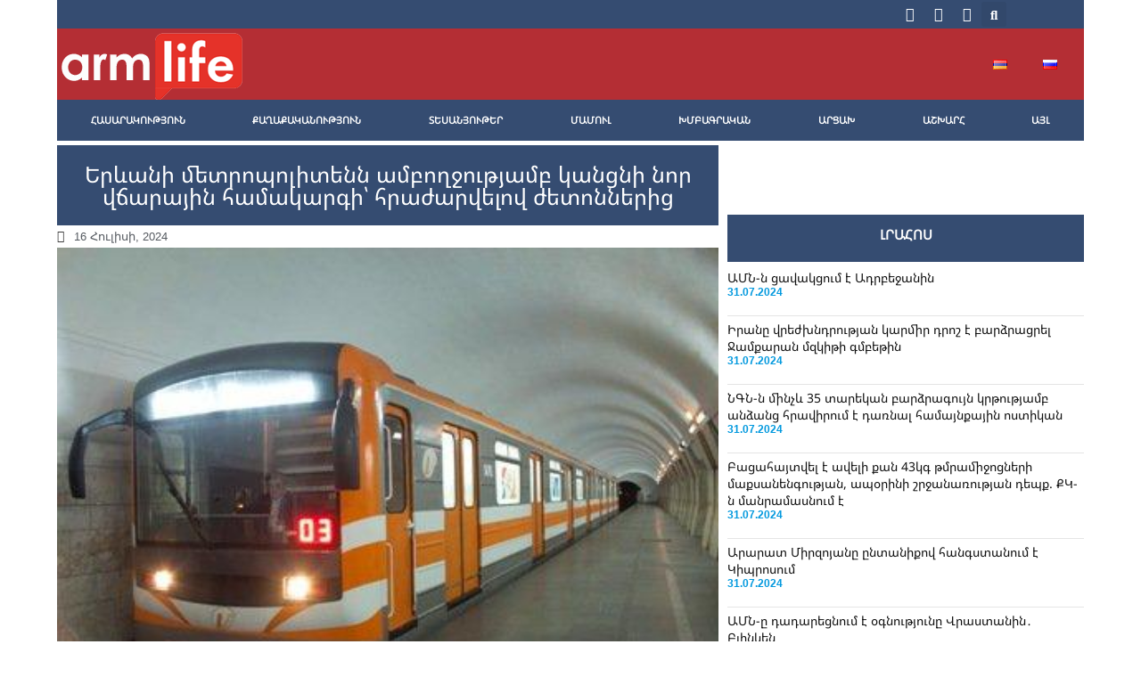

--- FILE ---
content_type: text/html; charset=UTF-8
request_url: https://archive.armlife.am/news/312882.html
body_size: 18963
content:
<!doctype html><html lang="hy"><head><script data-no-optimize="1">var litespeed_docref=sessionStorage.getItem("litespeed_docref");litespeed_docref&&(Object.defineProperty(document,"referrer",{get:function(){return litespeed_docref}}),sessionStorage.removeItem("litespeed_docref"));</script> <meta charset="UTF-8"><meta name="viewport" content="width=device-width, initial-scale=1"><link rel="profile" href="https://gmpg.org/xfn/11"><title>Երևանի մետրոպոլիտենն ամբողջությամբ կանցնի նոր վճարային համակարգի՝ հրաժարվելով ժետոններից | armlife.am</title><meta name="robots" content="max-snippet:-1,max-image-preview:large,max-video-preview:-1" /><link rel="canonical" href="https://archive.armlife.am/news/312882.html" /><meta name="description" content="Երևանի Կարեն Դեմիրճյանի անվան մետրոպոլիտենը 2025 թվականի հունվարից ամբողջությամբ կանցնի նոր վճարային համակարգի և կհրաժարվի ժետոններից։ Մետրոպոլիտենից հատնում են&#8230;" /><meta property="og:type" content="article" /><meta property="og:locale" content="hy_AM" /><meta property="og:site_name" content="armlife.am" /><meta property="og:title" content="Երևանի մետրոպոլիտենն ամբողջությամբ կանցնի նոր վճարային համակարգի՝ հրաժարվելով ժետոններից" /><meta property="og:description" content="Երևանի Կարեն Դեմիրճյանի անվան մետրոպոլիտենը 2025 թվականի հունվարից ամբողջությամբ կանցնի նոր վճարային համակարգի և կհրաժարվի ժետոններից։ Մետրոպոլիտենից հատնում են, որ առայժմ բոլոր կայարաններում մնացել է&#8230;" /><meta property="og:url" content="https://archive.armlife.am/news/312882.html" /><meta property="og:image" content="https://archive.armlife.am/wp-content/uploads/2017/09/metro.jpg" /><meta property="og:image:width" content="400" /><meta property="og:image:height" content="300" /><meta property="article:published_time" content="2024-07-16" /><meta property="article:modified_time" content="2024-07-16" /><meta property="article:publisher" content="https://www.facebook.com/armlifearm" /><meta name="twitter:card" content="summary_large_image" /><meta name="twitter:title" content="Երևանի մետրոպոլիտենն ամբողջությամբ կանցնի նոր վճարային համակարգի՝ հրաժարվելով ժետոններից" /><meta name="twitter:description" content="Երևանի Կարեն Դեմիրճյանի անվան մետրոպոլիտենը 2025 թվականի հունվարից ամբողջությամբ կանցնի նոր վճարային համակարգի և կհրաժարվի ժետոններից։ Մետրոպոլիտենից հատնում են, որ առայժմ բոլոր կայարաններում մնացել է&#8230;" /><meta name="twitter:image" content="https://archive.armlife.am/wp-content/uploads/2017/09/metro.jpg" /> <script type="application/ld+json">{"@context":"https://schema.org","@graph":[{"@type":"WebSite","@id":"https://archive.armlife.am/#/schema/WebSite","url":"https://archive.armlife.am/","name":"armlife.am","description":"Հավաստի լուրեր","inLanguage":"hy-AM","potentialAction":{"@type":"SearchAction","target":{"@type":"EntryPoint","urlTemplate":"https://archive.armlife.am/search/{search_term_string}"},"query-input":"required name=search_term_string"},"publisher":{"@type":"Organization","@id":"https://archive.armlife.am/#/schema/Organization","name":"armlife.am","url":"https://archive.armlife.am/","logo":{"@type":"ImageObject","url":"https://archive.armlife.am/wp-content/uploads/2018/06/fv.png","contentUrl":"https://archive.armlife.am/wp-content/uploads/2018/06/fv.png","width":250,"height":250}}},{"@type":"WebPage","@id":"https://archive.armlife.am/news/312882.html","url":"https://archive.armlife.am/news/312882.html","name":"Երևանի մետրոպոլիտենն ամբողջությամբ կանցնի նոր վճարային համակարգի՝ հրաժարվելով ժետոններից | armlife.am","description":"Երևանի Կարեն Դեմիրճյանի անվան մետրոպոլիտենը 2025 թվականի հունվարից ամբողջությամբ կանցնի նոր վճարային համակարգի և կհրաժարվի ժետոններից։ Մետրոպոլիտենից հատնում են&#8230;","inLanguage":"hy-AM","isPartOf":{"@id":"https://archive.armlife.am/#/schema/WebSite"},"breadcrumb":{"@type":"BreadcrumbList","@id":"https://archive.armlife.am/#/schema/BreadcrumbList","itemListElement":[{"@type":"ListItem","position":1,"item":"https://archive.armlife.am/","name":"armlife.am"},{"@type":"ListItem","position":2,"item":"https://archive.armlife.am/բաժին/%d5%ac%d5%b8%d6%82%d6%80%d5%a5%d6%80","name":"Category: լուրեր"},{"@type":"ListItem","position":3,"item":"https://archive.armlife.am/բաժին/%d5%ac%d5%b8%d6%82%d6%80%d5%a5%d6%80/%d5%b6%d5%a5%d6%80%d5%b0%d5%a1%d5%b5%d5%a1%d5%bd%d5%bf%d5%a1%d5%b6%d5%b5%d5%a1%d5%b6","name":"Category: Ներհայաստանյան"},{"@type":"ListItem","position":4,"item":"https://archive.armlife.am/բաժին/%d5%ac%d5%b8%d6%82%d6%80%d5%a5%d6%80/%d5%b6%d5%a5%d6%80%d5%b0%d5%a1%d5%b5%d5%a1%d5%bd%d5%bf%d5%a1%d5%b6%d5%b5%d5%a1%d5%b6/%d5%b0%d5%a1%d5%bd%d5%a1%d6%80%d5%a1%d5%af%d5%b8%d6%82%d5%a9%d5%b5%d5%b8%d6%82%d5%b6","name":"Category: Հասարակություն"},{"@type":"ListItem","position":5,"name":"Երևանի մետրոպոլիտենն ամբողջությամբ կանցնի նոր վճարային համակարգի՝ հրաժարվելով ժետոններից"}]},"potentialAction":{"@type":"ReadAction","target":"https://archive.armlife.am/news/312882.html"},"datePublished":"2024-07-16","dateModified":"2024-07-16","author":{"@type":"Person","@id":"https://archive.armlife.am/#/schema/Person/68c8406381ba36cbcfcf3d109aa317c5","name":"Анкакс Айастан"}}]}</script> <link rel="alternate" type="application/rss+xml" title="armlife.am &rarr; լրահոսը" href="https://archive.armlife.am/feed" /><link rel="alternate" type="application/rss+xml" title="armlife.am &rarr; մեկնաբանությունների լրահոսը" href="https://archive.armlife.am/comments/feed" /><link rel="alternate" type="application/rss+xml" title="armlife.am &rarr; Երևանի մետրոպոլիտենն ամբողջությամբ կանցնի նոր վճարային համակարգի՝ հրաժարվելով ժետոններից մեկնաբանությունների լրահոսը" href="https://archive.armlife.am/news/312882.html/feed" /><link rel="alternate" title="oEmbed (JSON)" type="application/json+oembed" href="https://archive.armlife.am/wp-json/oembed/1.0/embed?url=https%3A%2F%2Farchive.armlife.am%2Fnews%2F312882.html" /><link rel="alternate" title="oEmbed (XML)" type="text/xml+oembed" href="https://archive.armlife.am/wp-json/oembed/1.0/embed?url=https%3A%2F%2Farchive.armlife.am%2Fnews%2F312882.html&#038;format=xml" /><style id='wp-img-auto-sizes-contain-inline-css'>img:is([sizes=auto i],[sizes^="auto," i]){contain-intrinsic-size:3000px 1500px}
/*# sourceURL=wp-img-auto-sizes-contain-inline-css */</style><link data-optimized="2" rel="stylesheet" href="https://archive.armlife.am/wp-content/litespeed/css/ba88068ac4a07dcca8e18b32eaa8afa0.css?ver=16e40" /><style id='global-styles-inline-css'>:root{--wp--preset--aspect-ratio--square: 1;--wp--preset--aspect-ratio--4-3: 4/3;--wp--preset--aspect-ratio--3-4: 3/4;--wp--preset--aspect-ratio--3-2: 3/2;--wp--preset--aspect-ratio--2-3: 2/3;--wp--preset--aspect-ratio--16-9: 16/9;--wp--preset--aspect-ratio--9-16: 9/16;--wp--preset--color--black: #000000;--wp--preset--color--cyan-bluish-gray: #abb8c3;--wp--preset--color--white: #ffffff;--wp--preset--color--pale-pink: #f78da7;--wp--preset--color--vivid-red: #cf2e2e;--wp--preset--color--luminous-vivid-orange: #ff6900;--wp--preset--color--luminous-vivid-amber: #fcb900;--wp--preset--color--light-green-cyan: #7bdcb5;--wp--preset--color--vivid-green-cyan: #00d084;--wp--preset--color--pale-cyan-blue: #8ed1fc;--wp--preset--color--vivid-cyan-blue: #0693e3;--wp--preset--color--vivid-purple: #9b51e0;--wp--preset--gradient--vivid-cyan-blue-to-vivid-purple: linear-gradient(135deg,rgb(6,147,227) 0%,rgb(155,81,224) 100%);--wp--preset--gradient--light-green-cyan-to-vivid-green-cyan: linear-gradient(135deg,rgb(122,220,180) 0%,rgb(0,208,130) 100%);--wp--preset--gradient--luminous-vivid-amber-to-luminous-vivid-orange: linear-gradient(135deg,rgb(252,185,0) 0%,rgb(255,105,0) 100%);--wp--preset--gradient--luminous-vivid-orange-to-vivid-red: linear-gradient(135deg,rgb(255,105,0) 0%,rgb(207,46,46) 100%);--wp--preset--gradient--very-light-gray-to-cyan-bluish-gray: linear-gradient(135deg,rgb(238,238,238) 0%,rgb(169,184,195) 100%);--wp--preset--gradient--cool-to-warm-spectrum: linear-gradient(135deg,rgb(74,234,220) 0%,rgb(151,120,209) 20%,rgb(207,42,186) 40%,rgb(238,44,130) 60%,rgb(251,105,98) 80%,rgb(254,248,76) 100%);--wp--preset--gradient--blush-light-purple: linear-gradient(135deg,rgb(255,206,236) 0%,rgb(152,150,240) 100%);--wp--preset--gradient--blush-bordeaux: linear-gradient(135deg,rgb(254,205,165) 0%,rgb(254,45,45) 50%,rgb(107,0,62) 100%);--wp--preset--gradient--luminous-dusk: linear-gradient(135deg,rgb(255,203,112) 0%,rgb(199,81,192) 50%,rgb(65,88,208) 100%);--wp--preset--gradient--pale-ocean: linear-gradient(135deg,rgb(255,245,203) 0%,rgb(182,227,212) 50%,rgb(51,167,181) 100%);--wp--preset--gradient--electric-grass: linear-gradient(135deg,rgb(202,248,128) 0%,rgb(113,206,126) 100%);--wp--preset--gradient--midnight: linear-gradient(135deg,rgb(2,3,129) 0%,rgb(40,116,252) 100%);--wp--preset--font-size--small: 13px;--wp--preset--font-size--medium: 20px;--wp--preset--font-size--large: 36px;--wp--preset--font-size--x-large: 42px;--wp--preset--spacing--20: 0.44rem;--wp--preset--spacing--30: 0.67rem;--wp--preset--spacing--40: 1rem;--wp--preset--spacing--50: 1.5rem;--wp--preset--spacing--60: 2.25rem;--wp--preset--spacing--70: 3.38rem;--wp--preset--spacing--80: 5.06rem;--wp--preset--shadow--natural: 6px 6px 9px rgba(0, 0, 0, 0.2);--wp--preset--shadow--deep: 12px 12px 50px rgba(0, 0, 0, 0.4);--wp--preset--shadow--sharp: 6px 6px 0px rgba(0, 0, 0, 0.2);--wp--preset--shadow--outlined: 6px 6px 0px -3px rgb(255, 255, 255), 6px 6px rgb(0, 0, 0);--wp--preset--shadow--crisp: 6px 6px 0px rgb(0, 0, 0);}:where(.is-layout-flex){gap: 0.5em;}:where(.is-layout-grid){gap: 0.5em;}body .is-layout-flex{display: flex;}.is-layout-flex{flex-wrap: wrap;align-items: center;}.is-layout-flex > :is(*, div){margin: 0;}body .is-layout-grid{display: grid;}.is-layout-grid > :is(*, div){margin: 0;}:where(.wp-block-columns.is-layout-flex){gap: 2em;}:where(.wp-block-columns.is-layout-grid){gap: 2em;}:where(.wp-block-post-template.is-layout-flex){gap: 1.25em;}:where(.wp-block-post-template.is-layout-grid){gap: 1.25em;}.has-black-color{color: var(--wp--preset--color--black) !important;}.has-cyan-bluish-gray-color{color: var(--wp--preset--color--cyan-bluish-gray) !important;}.has-white-color{color: var(--wp--preset--color--white) !important;}.has-pale-pink-color{color: var(--wp--preset--color--pale-pink) !important;}.has-vivid-red-color{color: var(--wp--preset--color--vivid-red) !important;}.has-luminous-vivid-orange-color{color: var(--wp--preset--color--luminous-vivid-orange) !important;}.has-luminous-vivid-amber-color{color: var(--wp--preset--color--luminous-vivid-amber) !important;}.has-light-green-cyan-color{color: var(--wp--preset--color--light-green-cyan) !important;}.has-vivid-green-cyan-color{color: var(--wp--preset--color--vivid-green-cyan) !important;}.has-pale-cyan-blue-color{color: var(--wp--preset--color--pale-cyan-blue) !important;}.has-vivid-cyan-blue-color{color: var(--wp--preset--color--vivid-cyan-blue) !important;}.has-vivid-purple-color{color: var(--wp--preset--color--vivid-purple) !important;}.has-black-background-color{background-color: var(--wp--preset--color--black) !important;}.has-cyan-bluish-gray-background-color{background-color: var(--wp--preset--color--cyan-bluish-gray) !important;}.has-white-background-color{background-color: var(--wp--preset--color--white) !important;}.has-pale-pink-background-color{background-color: var(--wp--preset--color--pale-pink) !important;}.has-vivid-red-background-color{background-color: var(--wp--preset--color--vivid-red) !important;}.has-luminous-vivid-orange-background-color{background-color: var(--wp--preset--color--luminous-vivid-orange) !important;}.has-luminous-vivid-amber-background-color{background-color: var(--wp--preset--color--luminous-vivid-amber) !important;}.has-light-green-cyan-background-color{background-color: var(--wp--preset--color--light-green-cyan) !important;}.has-vivid-green-cyan-background-color{background-color: var(--wp--preset--color--vivid-green-cyan) !important;}.has-pale-cyan-blue-background-color{background-color: var(--wp--preset--color--pale-cyan-blue) !important;}.has-vivid-cyan-blue-background-color{background-color: var(--wp--preset--color--vivid-cyan-blue) !important;}.has-vivid-purple-background-color{background-color: var(--wp--preset--color--vivid-purple) !important;}.has-black-border-color{border-color: var(--wp--preset--color--black) !important;}.has-cyan-bluish-gray-border-color{border-color: var(--wp--preset--color--cyan-bluish-gray) !important;}.has-white-border-color{border-color: var(--wp--preset--color--white) !important;}.has-pale-pink-border-color{border-color: var(--wp--preset--color--pale-pink) !important;}.has-vivid-red-border-color{border-color: var(--wp--preset--color--vivid-red) !important;}.has-luminous-vivid-orange-border-color{border-color: var(--wp--preset--color--luminous-vivid-orange) !important;}.has-luminous-vivid-amber-border-color{border-color: var(--wp--preset--color--luminous-vivid-amber) !important;}.has-light-green-cyan-border-color{border-color: var(--wp--preset--color--light-green-cyan) !important;}.has-vivid-green-cyan-border-color{border-color: var(--wp--preset--color--vivid-green-cyan) !important;}.has-pale-cyan-blue-border-color{border-color: var(--wp--preset--color--pale-cyan-blue) !important;}.has-vivid-cyan-blue-border-color{border-color: var(--wp--preset--color--vivid-cyan-blue) !important;}.has-vivid-purple-border-color{border-color: var(--wp--preset--color--vivid-purple) !important;}.has-vivid-cyan-blue-to-vivid-purple-gradient-background{background: var(--wp--preset--gradient--vivid-cyan-blue-to-vivid-purple) !important;}.has-light-green-cyan-to-vivid-green-cyan-gradient-background{background: var(--wp--preset--gradient--light-green-cyan-to-vivid-green-cyan) !important;}.has-luminous-vivid-amber-to-luminous-vivid-orange-gradient-background{background: var(--wp--preset--gradient--luminous-vivid-amber-to-luminous-vivid-orange) !important;}.has-luminous-vivid-orange-to-vivid-red-gradient-background{background: var(--wp--preset--gradient--luminous-vivid-orange-to-vivid-red) !important;}.has-very-light-gray-to-cyan-bluish-gray-gradient-background{background: var(--wp--preset--gradient--very-light-gray-to-cyan-bluish-gray) !important;}.has-cool-to-warm-spectrum-gradient-background{background: var(--wp--preset--gradient--cool-to-warm-spectrum) !important;}.has-blush-light-purple-gradient-background{background: var(--wp--preset--gradient--blush-light-purple) !important;}.has-blush-bordeaux-gradient-background{background: var(--wp--preset--gradient--blush-bordeaux) !important;}.has-luminous-dusk-gradient-background{background: var(--wp--preset--gradient--luminous-dusk) !important;}.has-pale-ocean-gradient-background{background: var(--wp--preset--gradient--pale-ocean) !important;}.has-electric-grass-gradient-background{background: var(--wp--preset--gradient--electric-grass) !important;}.has-midnight-gradient-background{background: var(--wp--preset--gradient--midnight) !important;}.has-small-font-size{font-size: var(--wp--preset--font-size--small) !important;}.has-medium-font-size{font-size: var(--wp--preset--font-size--medium) !important;}.has-large-font-size{font-size: var(--wp--preset--font-size--large) !important;}.has-x-large-font-size{font-size: var(--wp--preset--font-size--x-large) !important;}
/*# sourceURL=global-styles-inline-css */</style><style id='classic-theme-styles-inline-css'>/*! This file is auto-generated */
.wp-block-button__link{color:#fff;background-color:#32373c;border-radius:9999px;box-shadow:none;text-decoration:none;padding:calc(.667em + 2px) calc(1.333em + 2px);font-size:1.125em}.wp-block-file__button{background:#32373c;color:#fff;text-decoration:none}
/*# sourceURL=/wp-includes/css/classic-themes.min.css */</style><link rel="https://api.w.org/" href="https://archive.armlife.am/wp-json/" /><link rel="alternate" title="JSON" type="application/json" href="https://archive.armlife.am/wp-json/wp/v2/posts/312882" /><link rel="EditURI" type="application/rsd+xml" title="RSD" href="https://archive.armlife.am/xmlrpc.php?rsd" /> <script type="litespeed/javascript">(function(){window.lae_fs={can_use_premium_code:!1}})()</script> <meta name="generator" content="Elementor 3.23.4; features: additional_custom_breakpoints, e_lazyload; settings: css_print_method-external, google_font-disabled, font_display-swap"> <script type="litespeed/javascript">window.yaContextCb=window.yaContextCb||[]</script> <script src="https://yandex.ru/ads/system/context.js" defer></script>  <script type="litespeed/javascript" data-src="https://www.googletagmanager.com/gtag/js?id=UA-194290415-4"></script> <script type="litespeed/javascript">window.dataLayer=window.dataLayer||[];function gtag(){dataLayer.push(arguments)}
gtag('js',new Date());gtag('config','UA-194290415-4')</script>  <script type="litespeed/javascript" data-src="https://www.googletagmanager.com/gtag/js?id=G-RKBCZ5FQP9"></script> <script type="litespeed/javascript">window.dataLayer=window.dataLayer||[];function gtag(){dataLayer.push(arguments)}
gtag('js',new Date());gtag('config','G-RKBCZ5FQP9')</script> <script type="litespeed/javascript" data-src="https://pagead2.googlesyndication.com/pagead/js/adsbygoogle.js?client=ca-pub-5172771011094076"
     crossorigin="anonymous"></script> <meta name="google-site-verification" content="AcLYOEVeLM69xTSKAxrCIPwYv5Vu_v4c1pp_VBbU6ow" /><style>.e-con.e-parent:nth-of-type(n+4):not(.e-lazyloaded):not(.e-no-lazyload),
				.e-con.e-parent:nth-of-type(n+4):not(.e-lazyloaded):not(.e-no-lazyload) * {
					background-image: none !important;
				}
				@media screen and (max-height: 1024px) {
					.e-con.e-parent:nth-of-type(n+3):not(.e-lazyloaded):not(.e-no-lazyload),
					.e-con.e-parent:nth-of-type(n+3):not(.e-lazyloaded):not(.e-no-lazyload) * {
						background-image: none !important;
					}
				}
				@media screen and (max-height: 640px) {
					.e-con.e-parent:nth-of-type(n+2):not(.e-lazyloaded):not(.e-no-lazyload),
					.e-con.e-parent:nth-of-type(n+2):not(.e-lazyloaded):not(.e-no-lazyload) * {
						background-image: none !important;
					}
				}</style><link rel="icon" href="https://archive.armlife.am/wp-content/uploads/2018/06/fv-64x64.png" sizes="32x32" /><link rel="icon" href="https://archive.armlife.am/wp-content/uploads/2018/06/fv-250x250.png" sizes="192x192" /><link rel="apple-touch-icon" href="https://archive.armlife.am/wp-content/uploads/2018/06/fv-250x250.png" /><meta name="msapplication-TileImage" content="https://archive.armlife.am/wp-content/uploads/2018/06/fv.png" /></head><body class="wp-singular post-template-default single single-post postid-312882 single-format-standard wp-theme-hello-elementor elementor-default elementor-kit-244854 elementor-page-307373"> <script type="litespeed/javascript">window.yaContextCb=window.yaContextCb||[]</script> <script src="https://yandex.ru/ads/system/context.js" defer></script> <script type="litespeed/javascript">var cscr=document.createElement("script");cscr.src="https://ads.caramel.am/ads.min.js"+"?ts="+new Date().getTime();document.getElementsByTagName("body")[0].appendChild(cscr)</script> <div data-elementor-type="header" data-elementor-id="250975" class="elementor elementor-250975 elementor-location-header" data-elementor-post-type="elementor_library"><section class="elementor-section elementor-top-section elementor-element elementor-element-a125a7f elementor-section-content-middle elementor-section-full_width elementor-section-height-default elementor-section-height-default" data-id="a125a7f" data-element_type="section"><div class="elementor-container elementor-column-gap-no"><div class="elementor-column elementor-col-100 elementor-top-column elementor-element elementor-element-701a017" data-id="701a017" data-element_type="column"><div class="elementor-widget-wrap elementor-element-populated"><section class="elementor-section elementor-inner-section elementor-element elementor-element-45820b2 elementor-section-full_width elementor-section-height-default elementor-section-height-default" data-id="45820b2" data-element_type="section"><div class="elementor-container elementor-column-gap-no"><div class="elementor-column elementor-col-50 elementor-inner-column elementor-element elementor-element-7a14169" data-id="7a14169" data-element_type="column" data-settings="{&quot;background_background&quot;:&quot;classic&quot;}"><div class="elementor-widget-wrap elementor-element-populated"><div class="elementor-element elementor-element-85911b7 elementor-shape-square e-grid-align-right elementor-grid-0 elementor-widget elementor-widget-social-icons" data-id="85911b7" data-element_type="widget" data-widget_type="social-icons.default"><div class="elementor-widget-container"><div class="elementor-social-icons-wrapper elementor-grid">
<span class="elementor-grid-item">
<a class="elementor-icon elementor-social-icon elementor-social-icon-facebook elementor-repeater-item-a79396a" href="https://www.facebook.com/armlifearm/" target="_blank">
<span class="elementor-screen-only">Facebook</span>
<i class="fab fa-facebook"></i>					</a>
</span>
<span class="elementor-grid-item">
<a class="elementor-icon elementor-social-icon elementor-social-icon-twitter elementor-repeater-item-67df589" href="https://twitter.com/Armlifeam" target="_blank">
<span class="elementor-screen-only">Twitter</span>
<i class="fab fa-twitter"></i>					</a>
</span>
<span class="elementor-grid-item">
<a class="elementor-icon elementor-social-icon elementor-social-icon-youtube elementor-repeater-item-209b7dc" href="https://www.youtube.com/channel/UCU3rBqCady3cJBMNuRP1OFQ" target="_blank">
<span class="elementor-screen-only">Youtube</span>
<i class="fab fa-youtube"></i>					</a>
</span></div></div></div></div></div><div class="elementor-column elementor-col-50 elementor-inner-column elementor-element elementor-element-d57e4c5" data-id="d57e4c5" data-element_type="column" data-settings="{&quot;background_background&quot;:&quot;classic&quot;}"><div class="elementor-widget-wrap elementor-element-populated"><div class="elementor-element elementor-element-e25bc96 elementor-search-form--skin-full_screen elementor-widget__width-auto elementor-widget elementor-widget-search-form" data-id="e25bc96" data-element_type="widget" data-settings="{&quot;skin&quot;:&quot;full_screen&quot;}" data-widget_type="search-form.default"><div class="elementor-widget-container">
<search role="search"><form class="elementor-search-form" action="https://archive.armlife.am" method="get"><div class="elementor-search-form__toggle" tabindex="0" role="button">
<i aria-hidden="true" class="fas fa-search"></i>					<span class="elementor-screen-only">Search</span></div><div class="elementor-search-form__container">
<label class="elementor-screen-only" for="elementor-search-form-e25bc96">Search</label>
<input id="elementor-search-form-e25bc96" placeholder="Search..." class="elementor-search-form__input" type="search" name="s" value=""><div class="dialog-lightbox-close-button dialog-close-button" role="button" tabindex="0">
<i aria-hidden="true" class="eicon-close"></i>						<span class="elementor-screen-only">Close this search box.</span></div></div></form>
</search></div></div></div></div></div></section></div></div></div></section><section class="elementor-section elementor-top-section elementor-element elementor-element-6e58faec elementor-section-content-middle elementor-section-full_width elementor-section-height-default elementor-section-height-default" data-id="6e58faec" data-element_type="section"><div class="elementor-container elementor-column-gap-no"><div class="elementor-column elementor-col-100 elementor-top-column elementor-element elementor-element-4579d026" data-id="4579d026" data-element_type="column"><div class="elementor-widget-wrap elementor-element-populated"><section class="elementor-section elementor-inner-section elementor-element elementor-element-3a8cf388 elementor-section-full_width elementor-section-height-default elementor-section-height-default" data-id="3a8cf388" data-element_type="section"><div class="elementor-container elementor-column-gap-default"><div class="elementor-column elementor-col-50 elementor-inner-column elementor-element elementor-element-766f9352" data-id="766f9352" data-element_type="column" data-settings="{&quot;background_background&quot;:&quot;classic&quot;}"><div class="elementor-widget-wrap elementor-element-populated"><div class="elementor-element elementor-element-3554f334 elementor-widget elementor-widget-image" data-id="3554f334" data-element_type="widget" data-widget_type="image.default"><div class="elementor-widget-container">
<a href="//armlife.am">
<img data-lazyloaded="1" src="[data-uri]" width="224" height="80" data-src="https://archive.armlife.am/wp-content/uploads/2023/04/arm-life.png" class="attachment-full size-full wp-image-250974" alt="" />								</a></div></div></div></div><div class="elementor-column elementor-col-50 elementor-inner-column elementor-element elementor-element-613b545f" data-id="613b545f" data-element_type="column" data-settings="{&quot;background_background&quot;:&quot;classic&quot;}"><div class="elementor-widget-wrap elementor-element-populated"><div class="elementor-element elementor-element-6cc2cb59 elementor-nav-menu__align-end elementor-nav-menu--dropdown-none elementor-widget elementor-widget-nav-menu" data-id="6cc2cb59" data-element_type="widget" data-settings="{&quot;layout&quot;:&quot;horizontal&quot;,&quot;submenu_icon&quot;:{&quot;value&quot;:&quot;&lt;i class=\&quot;fas fa-caret-down\&quot;&gt;&lt;\/i&gt;&quot;,&quot;library&quot;:&quot;fa-solid&quot;}}" data-widget_type="nav-menu.default"><div class="elementor-widget-container"><nav aria-label="Menu" class="elementor-nav-menu--main elementor-nav-menu__container elementor-nav-menu--layout-horizontal e--pointer-none"><ul id="menu-1-6cc2cb59" class="elementor-nav-menu"><li class="lang-item lang-item-122 lang-item-hy current-lang lang-item-first menu-item menu-item-type-custom menu-item-object-custom menu-item-251318-hy"><a href="https://archive.armlife.am/news/312882.html" hreflang="hy" lang="hy" class="elementor-item"><img src="[data-uri]" alt="ՀԱՅ" width="16" height="11" style="width: 16px; height: 11px;" /></a></li><li class="lang-item lang-item-147 lang-item-ru no-translation menu-item menu-item-type-custom menu-item-object-custom menu-item-251318-ru"><a href="https://archive.armlife.am/ru/" hreflang="ru-RU" lang="ru-RU" class="elementor-item"><img src="[data-uri]" alt="РУС" width="16" height="11" style="width: 16px; height: 11px;" /></a></li></ul></nav><nav class="elementor-nav-menu--dropdown elementor-nav-menu__container" aria-hidden="true"><ul id="menu-2-6cc2cb59" class="elementor-nav-menu"><li class="lang-item lang-item-122 lang-item-hy current-lang lang-item-first menu-item menu-item-type-custom menu-item-object-custom menu-item-251318-hy"><a href="https://archive.armlife.am/news/312882.html" hreflang="hy" lang="hy" class="elementor-item" tabindex="-1"><img src="[data-uri]" alt="ՀԱՅ" width="16" height="11" style="width: 16px; height: 11px;" /></a></li><li class="lang-item lang-item-147 lang-item-ru no-translation menu-item menu-item-type-custom menu-item-object-custom menu-item-251318-ru"><a href="https://archive.armlife.am/ru/" hreflang="ru-RU" lang="ru-RU" class="elementor-item" tabindex="-1"><img src="[data-uri]" alt="РУС" width="16" height="11" style="width: 16px; height: 11px;" /></a></li></ul></nav></div></div></div></div></div></section><section class="elementor-section elementor-inner-section elementor-element elementor-element-7108ff64 elementor-section-full_width elementor-section-content-middle elementor-section-height-default elementor-section-height-default" data-id="7108ff64" data-element_type="section" data-settings="{&quot;sticky&quot;:&quot;top&quot;,&quot;sticky_on&quot;:[&quot;desktop&quot;,&quot;laptop&quot;,&quot;tablet&quot;,&quot;mobile_extra&quot;,&quot;mobile&quot;],&quot;sticky_offset&quot;:0,&quot;sticky_effects_offset&quot;:0}"><div class="elementor-container elementor-column-gap-default"><div class="elementor-column elementor-col-100 elementor-inner-column elementor-element elementor-element-5bb840c0" data-id="5bb840c0" data-element_type="column" data-settings="{&quot;background_background&quot;:&quot;classic&quot;}"><div class="elementor-widget-wrap elementor-element-populated"><div class="elementor-element elementor-element-76c578ea elementor-nav-menu__align-justify elementor-nav-menu--dropdown-tablet elementor-nav-menu__text-align-aside elementor-nav-menu--toggle elementor-nav-menu--burger elementor-widget elementor-widget-nav-menu" data-id="76c578ea" data-element_type="widget" data-settings="{&quot;layout&quot;:&quot;horizontal&quot;,&quot;submenu_icon&quot;:{&quot;value&quot;:&quot;&lt;i class=\&quot;fas fa-caret-down\&quot;&gt;&lt;\/i&gt;&quot;,&quot;library&quot;:&quot;fa-solid&quot;},&quot;toggle&quot;:&quot;burger&quot;}" data-widget_type="nav-menu.default"><div class="elementor-widget-container"><nav aria-label="Menu" class="elementor-nav-menu--main elementor-nav-menu__container elementor-nav-menu--layout-horizontal e--pointer-text e--animation-none"><ul id="menu-1-76c578ea" class="elementor-nav-menu"><li class="menu-item menu-item-type-taxonomy menu-item-object-category current-post-ancestor current-menu-parent current-post-parent menu-item-251305"><a href="https://archive.armlife.am/բաժին/%d5%ac%d5%b8%d6%82%d6%80%d5%a5%d6%80/%d5%b6%d5%a5%d6%80%d5%b0%d5%a1%d5%b5%d5%a1%d5%bd%d5%bf%d5%a1%d5%b6%d5%b5%d5%a1%d5%b6/%d5%b0%d5%a1%d5%bd%d5%a1%d6%80%d5%a1%d5%af%d5%b8%d6%82%d5%a9%d5%b5%d5%b8%d6%82%d5%b6" class="elementor-item">Հասարակություն</a></li><li class="menu-item menu-item-type-taxonomy menu-item-object-category menu-item-251307"><a href="https://archive.armlife.am/բաժին/%d5%ac%d5%b8%d6%82%d6%80%d5%a5%d6%80/%d5%b6%d5%a5%d6%80%d5%b0%d5%a1%d5%b5%d5%a1%d5%bd%d5%bf%d5%a1%d5%b6%d5%b5%d5%a1%d5%b6/%d6%84%d5%a1%d5%b2%d5%a1%d6%84%d5%a1%d5%af%d5%a1%d5%b6%d5%b8%d6%82%d5%a9%d5%b5%d5%b8%d6%82%d5%b6" class="elementor-item">Քաղաքականություն</a></li><li class="menu-item menu-item-type-taxonomy menu-item-object-category menu-item-251310"><a href="https://archive.armlife.am/բաժին/%d5%ac%d5%b8%d6%82%d6%80%d5%a5%d6%80/%d5%bf%d5%a5%d5%bd%d5%a1%d5%b6%d5%b5%d5%b8%d6%82%d5%a9%d5%a5%d6%80" class="elementor-item">Տեսանյութեր</a></li><li class="menu-item menu-item-type-taxonomy menu-item-object-category menu-item-251312"><a href="https://archive.armlife.am/բաժին/%d5%ac%d5%b8%d6%82%d6%80%d5%a5%d6%80/%d5%b4%d5%a1%d5%b4%d5%b8%d6%82%d5%ac" class="elementor-item">Մամուլ</a></li><li class="menu-item menu-item-type-taxonomy menu-item-object-category menu-item-301910"><a href="https://archive.armlife.am/բաժին/%d5%bf%d5%a5%d5%bd%d5%a1%d5%af%d5%a5%d5%bf" class="elementor-item">Խմբագրական</a></li><li class="menu-item menu-item-type-taxonomy menu-item-object-category menu-item-251314"><a href="https://archive.armlife.am/բաժին/%d5%ac%d5%b8%d6%82%d6%80%d5%a5%d6%80/%d5%a1%d6%80%d6%81%d5%a1%d5%ad" class="elementor-item">Արցախ</a></li><li class="menu-item menu-item-type-custom menu-item-object-custom menu-item-has-children menu-item-251315"><a href="#" class="elementor-item elementor-item-anchor">Աշխարհ</a><ul class="sub-menu elementor-nav-menu--dropdown"><li class="menu-item menu-item-type-taxonomy menu-item-object-category menu-item-251316"><a href="https://archive.armlife.am/բաժին/%d5%ac%d5%b8%d6%82%d6%80%d5%a5%d6%80/%d5%b4%d5%ab%d5%bb%d5%a1%d5%a6%d5%a3%d5%a1%d5%b5%d5%ab%d5%b6" class="elementor-sub-item">Միջազգային</a></li><li class="menu-item menu-item-type-taxonomy menu-item-object-category menu-item-251309"><a href="https://archive.armlife.am/բաժին/%d5%ac%d5%b8%d6%82%d6%80%d5%a5%d6%80/%d5%bf%d5%a1%d6%80%d5%a1%d5%ae%d5%a1%d5%b7%d6%80%d5%bb%d5%a1%d5%b6" class="elementor-sub-item">Տարածաշրջան</a></li></ul></li><li class="menu-item menu-item-type-custom menu-item-object-custom menu-item-has-children menu-item-251317"><a href="#" class="elementor-item elementor-item-anchor">Այլ</a><ul class="sub-menu elementor-nav-menu--dropdown"><li class="menu-item menu-item-type-taxonomy menu-item-object-category menu-item-251306"><a href="https://archive.armlife.am/բաժին/%d5%ac%d5%b8%d6%82%d6%80%d5%a5%d6%80/%d5%b6%d5%a5%d6%80%d5%b0%d5%a1%d5%b5%d5%a1%d5%bd%d5%bf%d5%a1%d5%b6%d5%b5%d5%a1%d5%b6/%d5%ba%d5%a1%d5%bf%d5%a1%d5%b0%d5%a1%d6%80%d5%b6%d5%a5%d6%80" class="elementor-sub-item">Պատահարներ</a></li><li class="menu-item menu-item-type-taxonomy menu-item-object-category menu-item-251308"><a href="https://archive.armlife.am/բաժին/%d5%ac%d5%b8%d6%82%d6%80%d5%a5%d6%80/%d5%bd%d5%ba%d5%b8%d6%80%d5%bf" class="elementor-sub-item">Սպորտ</a></li><li class="menu-item menu-item-type-taxonomy menu-item-object-category menu-item-251311"><a href="https://archive.armlife.am/բաժին/%d5%ac%d5%b8%d6%82%d6%80%d5%a5%d6%80/%d5%aa%d5%a1%d5%b4%d5%a1%d5%b6%d6%81" class="elementor-sub-item">Ժամանց</a></li></ul></li></ul></nav><div class="elementor-menu-toggle" role="button" tabindex="0" aria-label="Menu Toggle" aria-expanded="false">
<i aria-hidden="true" role="presentation" class="elementor-menu-toggle__icon--open eicon-menu-bar"></i><i aria-hidden="true" role="presentation" class="elementor-menu-toggle__icon--close eicon-close"></i>			<span class="elementor-screen-only">Menu</span></div><nav class="elementor-nav-menu--dropdown elementor-nav-menu__container" aria-hidden="true"><ul id="menu-2-76c578ea" class="elementor-nav-menu"><li class="menu-item menu-item-type-taxonomy menu-item-object-category current-post-ancestor current-menu-parent current-post-parent menu-item-251305"><a href="https://archive.armlife.am/բաժին/%d5%ac%d5%b8%d6%82%d6%80%d5%a5%d6%80/%d5%b6%d5%a5%d6%80%d5%b0%d5%a1%d5%b5%d5%a1%d5%bd%d5%bf%d5%a1%d5%b6%d5%b5%d5%a1%d5%b6/%d5%b0%d5%a1%d5%bd%d5%a1%d6%80%d5%a1%d5%af%d5%b8%d6%82%d5%a9%d5%b5%d5%b8%d6%82%d5%b6" class="elementor-item" tabindex="-1">Հասարակություն</a></li><li class="menu-item menu-item-type-taxonomy menu-item-object-category menu-item-251307"><a href="https://archive.armlife.am/բաժին/%d5%ac%d5%b8%d6%82%d6%80%d5%a5%d6%80/%d5%b6%d5%a5%d6%80%d5%b0%d5%a1%d5%b5%d5%a1%d5%bd%d5%bf%d5%a1%d5%b6%d5%b5%d5%a1%d5%b6/%d6%84%d5%a1%d5%b2%d5%a1%d6%84%d5%a1%d5%af%d5%a1%d5%b6%d5%b8%d6%82%d5%a9%d5%b5%d5%b8%d6%82%d5%b6" class="elementor-item" tabindex="-1">Քաղաքականություն</a></li><li class="menu-item menu-item-type-taxonomy menu-item-object-category menu-item-251310"><a href="https://archive.armlife.am/բաժին/%d5%ac%d5%b8%d6%82%d6%80%d5%a5%d6%80/%d5%bf%d5%a5%d5%bd%d5%a1%d5%b6%d5%b5%d5%b8%d6%82%d5%a9%d5%a5%d6%80" class="elementor-item" tabindex="-1">Տեսանյութեր</a></li><li class="menu-item menu-item-type-taxonomy menu-item-object-category menu-item-251312"><a href="https://archive.armlife.am/բաժին/%d5%ac%d5%b8%d6%82%d6%80%d5%a5%d6%80/%d5%b4%d5%a1%d5%b4%d5%b8%d6%82%d5%ac" class="elementor-item" tabindex="-1">Մամուլ</a></li><li class="menu-item menu-item-type-taxonomy menu-item-object-category menu-item-301910"><a href="https://archive.armlife.am/բաժին/%d5%bf%d5%a5%d5%bd%d5%a1%d5%af%d5%a5%d5%bf" class="elementor-item" tabindex="-1">Խմբագրական</a></li><li class="menu-item menu-item-type-taxonomy menu-item-object-category menu-item-251314"><a href="https://archive.armlife.am/բաժին/%d5%ac%d5%b8%d6%82%d6%80%d5%a5%d6%80/%d5%a1%d6%80%d6%81%d5%a1%d5%ad" class="elementor-item" tabindex="-1">Արցախ</a></li><li class="menu-item menu-item-type-custom menu-item-object-custom menu-item-has-children menu-item-251315"><a href="#" class="elementor-item elementor-item-anchor" tabindex="-1">Աշխարհ</a><ul class="sub-menu elementor-nav-menu--dropdown"><li class="menu-item menu-item-type-taxonomy menu-item-object-category menu-item-251316"><a href="https://archive.armlife.am/բաժին/%d5%ac%d5%b8%d6%82%d6%80%d5%a5%d6%80/%d5%b4%d5%ab%d5%bb%d5%a1%d5%a6%d5%a3%d5%a1%d5%b5%d5%ab%d5%b6" class="elementor-sub-item" tabindex="-1">Միջազգային</a></li><li class="menu-item menu-item-type-taxonomy menu-item-object-category menu-item-251309"><a href="https://archive.armlife.am/բաժին/%d5%ac%d5%b8%d6%82%d6%80%d5%a5%d6%80/%d5%bf%d5%a1%d6%80%d5%a1%d5%ae%d5%a1%d5%b7%d6%80%d5%bb%d5%a1%d5%b6" class="elementor-sub-item" tabindex="-1">Տարածաշրջան</a></li></ul></li><li class="menu-item menu-item-type-custom menu-item-object-custom menu-item-has-children menu-item-251317"><a href="#" class="elementor-item elementor-item-anchor" tabindex="-1">Այլ</a><ul class="sub-menu elementor-nav-menu--dropdown"><li class="menu-item menu-item-type-taxonomy menu-item-object-category menu-item-251306"><a href="https://archive.armlife.am/բաժին/%d5%ac%d5%b8%d6%82%d6%80%d5%a5%d6%80/%d5%b6%d5%a5%d6%80%d5%b0%d5%a1%d5%b5%d5%a1%d5%bd%d5%bf%d5%a1%d5%b6%d5%b5%d5%a1%d5%b6/%d5%ba%d5%a1%d5%bf%d5%a1%d5%b0%d5%a1%d6%80%d5%b6%d5%a5%d6%80" class="elementor-sub-item" tabindex="-1">Պատահարներ</a></li><li class="menu-item menu-item-type-taxonomy menu-item-object-category menu-item-251308"><a href="https://archive.armlife.am/բաժին/%d5%ac%d5%b8%d6%82%d6%80%d5%a5%d6%80/%d5%bd%d5%ba%d5%b8%d6%80%d5%bf" class="elementor-sub-item" tabindex="-1">Սպորտ</a></li><li class="menu-item menu-item-type-taxonomy menu-item-object-category menu-item-251311"><a href="https://archive.armlife.am/բաժին/%d5%ac%d5%b8%d6%82%d6%80%d5%a5%d6%80/%d5%aa%d5%a1%d5%b4%d5%a1%d5%b6%d6%81" class="elementor-sub-item" tabindex="-1">Ժամանց</a></li></ul></li></ul></nav></div></div></div></div></div></section></div></div></div></section></div><div data-elementor-type="single-post" data-elementor-id="307373" class="elementor elementor-307373 elementor-location-single post-312882 post type-post status-publish format-standard has-post-thumbnail hentry category-88" data-elementor-post-type="elementor_library"><div class="elementor-element elementor-element-a1ea89e e-con-full e-flex e-con e-parent" data-id="a1ea89e" data-element_type="container"><div class="elementor-element elementor-element-0c1d67d e-con-full e-flex e-con e-child" data-id="0c1d67d" data-element_type="container"><div class="elementor-element elementor-element-c996ecc e-con-full e-flex e-con e-child" data-id="c996ecc" data-element_type="container"><div class="elementor-element elementor-element-0512758 elementor-widget elementor-widget-theme-post-title elementor-page-title elementor-widget-heading" data-id="0512758" data-element_type="widget" data-widget_type="theme-post-title.default"><div class="elementor-widget-container"><h1 class="elementor-heading-title elementor-size-default">Երևանի մետրոպոլիտենն ամբողջությամբ կանցնի նոր վճարային համակարգի՝ հրաժարվելով ժետոններից</h1></div></div><div class="elementor-element elementor-element-7f217b6 elementor-align-left elementor-mobile-align-right elementor-widget elementor-widget-post-info" data-id="7f217b6" data-element_type="widget" data-widget_type="post-info.default"><div class="elementor-widget-container"><ul class="elementor-inline-items elementor-icon-list-items elementor-post-info"><li class="elementor-icon-list-item elementor-repeater-item-e383f49 elementor-inline-item" itemprop="datePublished">
<a href="https://archive.armlife.am/news/date/2024/07/16">
<span class="elementor-icon-list-icon">
<i aria-hidden="true" class="fas fa-calendar"></i>							</span>
<span class="elementor-icon-list-text elementor-post-info__item elementor-post-info__item--type-date">
<time>16 Հուլիսի, 2024</time>					</span>
</a></li></ul></div></div><div class="elementor-element elementor-element-398f3c8 elementor-widget__width-initial elementor-widget elementor-widget-theme-post-featured-image elementor-widget-image" data-id="398f3c8" data-element_type="widget" data-widget_type="theme-post-featured-image.default"><div class="elementor-widget-container">
<img data-lazyloaded="1" src="[data-uri]" loading="lazy" width="400" height="300" data-src="https://archive.armlife.am/wp-content/uploads/2017/09/metro.jpg" class="attachment-full size-full wp-image-2508" alt="" data-srcset="https://archive.armlife.am/wp-content/uploads/2017/09/metro.jpg 400w, https://archive.armlife.am/wp-content/uploads/2017/09/metro-250x188.jpg 250w" data-sizes="(max-width: 400px) 100vw, 400px" /></div></div><div class="elementor-element elementor-element-7b50267 elementor-widget elementor-widget-theme-post-content" data-id="7b50267" data-element_type="widget" data-widget_type="theme-post-content.default"><div class="elementor-widget-container"><p>Երևանի Կարեն Դեմիրճյանի անվան մետրոպոլիտենը 2025 թվականի հունվարից ամբողջությամբ կանցնի նոր վճարային համակարգի և կհրաժարվի ժետոններից։</p><p>Մետրոպոլիտենից հատնում են, որ առայժմ բոլոր կայարաններում մնացել է մեկ անցարգել, որը ժետոններ է ընդունում, և դրանք կգործեն այնքան ժամանակ, մինչև բնակչությունը ընտելանա նոր համակարգին:</p><p>Ի սկզբանե հասարակական տրանսպորտի ուղեվարձի վճարման միասնական համակարգի գործարկումը նախատեսվում էր 2024 թ. սեպտեմբերի 1-ին, այնուհետև այն հետաձգվեց մինչև 2024 թ. հոկտեմբերի վերջ, նոյեմբերի սկիզբ: Այժմ քաղաքապետարանը որոշել է, որ ուղեվարձի վճարման նոր մեթոդը ուժի մեջ կմտնի 2025 թվականի հունվարի 1-ից։</p></div></div><div class="elementor-element elementor-element-ca4d722 fb elementor-hidden-desktop elementor-hidden-laptop elementor-hidden-tablet elementor-hidden-mobile_extra elementor-hidden-mobile e-flex e-con-boxed e-con e-child" data-id="ca4d722" data-element_type="container"><div class="e-con-inner"><div class="elementor-element elementor-element-88cb119 elementor-widget elementor-widget-facebook-embed" data-id="88cb119" data-element_type="widget" data-widget_type="facebook-embed.default"><div class="elementor-widget-container">
Please enter a valid URL</div></div></div></div><div class="elementor-element elementor-element-8f6644f elementor-share-buttons--view-icon elementor-share-buttons--align-center elementor-share-buttons--skin-minimal elementor-share-buttons--shape-square elementor-grid-0 elementor-share-buttons--color-official elementor-widget elementor-widget-share-buttons" data-id="8f6644f" data-element_type="widget" data-widget_type="share-buttons.default"><div class="elementor-widget-container"><div class="elementor-grid"><div class="elementor-grid-item"><div
class="elementor-share-btn elementor-share-btn_facebook"
role="button"
tabindex="0"
aria-label="Share on facebook"
>
<span class="elementor-share-btn__icon">
<i class="fab fa-facebook" aria-hidden="true"></i>							</span></div></div><div class="elementor-grid-item"><div
class="elementor-share-btn elementor-share-btn_twitter"
role="button"
tabindex="0"
aria-label="Share on twitter"
>
<span class="elementor-share-btn__icon">
<i class="fab fa-twitter" aria-hidden="true"></i>							</span></div></div><div class="elementor-grid-item"><div
class="elementor-share-btn elementor-share-btn_odnoklassniki"
role="button"
tabindex="0"
aria-label="Share on odnoklassniki"
>
<span class="elementor-share-btn__icon">
<i class="fab fa-odnoklassniki" aria-hidden="true"></i>							</span></div></div><div class="elementor-grid-item"><div
class="elementor-share-btn elementor-share-btn_vk"
role="button"
tabindex="0"
aria-label="Share on vk"
>
<span class="elementor-share-btn__icon">
<i class="fab fa-vk" aria-hidden="true"></i>							</span></div></div></div></div></div></div><div class="elementor-element elementor-element-605e18c e-con-full e-flex e-con e-child" data-id="605e18c" data-element_type="container"><div class="elementor-element elementor-element-ae6d408 elementor-widget__width-inherit elementor-widget elementor-widget-facebook-page" data-id="ae6d408" data-element_type="widget" data-widget_type="facebook-page.default"><div class="elementor-widget-container"><div class="elementor-facebook-widget fb-page" data-href="https://www.facebook.com/armlifearm/" data-tabs="" data-height="70px" data-width="500px" data-small-header="false" data-hide-cover="false" data-show-facepile="false" data-hide-cta="true" style="min-height: 1px;height:70px"></div></div></div><div class="elementor-element elementor-element-23506dd elementor-widget elementor-widget-heading" data-id="23506dd" data-element_type="widget" data-widget_type="heading.default"><div class="elementor-widget-container"><h2 class="elementor-heading-title elementor-size-default"><a href="https://www.armlife.am/%D5%A2%D5%A1%D5%AA%D5%AB%D5%B6/%d5%ac%d5%b8%d6%82%d6%80%d5%a5%d6%80">Լրահոս</a></h2></div></div><div class="elementor-element elementor-element-bcbb2c6 elementor-grid-1 elementor-posts--thumbnail-none elementor-widget-mobile__width-inherit lrahos elementor-grid-tablet-1 elementor-grid-mobile-1 elementor-widget elementor-widget-posts" data-id="bcbb2c6" data-element_type="widget" data-settings="{&quot;classic_columns&quot;:&quot;1&quot;,&quot;classic_row_gap&quot;:{&quot;unit&quot;:&quot;px&quot;,&quot;size&quot;:0,&quot;sizes&quot;:[]},&quot;classic_columns_tablet&quot;:&quot;1&quot;,&quot;classic_columns_mobile&quot;:&quot;1&quot;,&quot;classic_row_gap_laptop&quot;:{&quot;unit&quot;:&quot;px&quot;,&quot;size&quot;:&quot;&quot;,&quot;sizes&quot;:[]},&quot;classic_row_gap_tablet&quot;:{&quot;unit&quot;:&quot;px&quot;,&quot;size&quot;:&quot;&quot;,&quot;sizes&quot;:[]},&quot;classic_row_gap_mobile_extra&quot;:{&quot;unit&quot;:&quot;px&quot;,&quot;size&quot;:&quot;&quot;,&quot;sizes&quot;:[]},&quot;classic_row_gap_mobile&quot;:{&quot;unit&quot;:&quot;px&quot;,&quot;size&quot;:&quot;&quot;,&quot;sizes&quot;:[]}}" data-widget_type="posts.classic"><div class="elementor-widget-container"><div class="elementor-posts-container elementor-posts elementor-posts--skin-classic elementor-grid"><article class="elementor-post elementor-grid-item post-314485 post type-post status-publish format-standard has-post-thumbnail hentry category-82"><div class="elementor-post__text"><h2 class="elementor-post__title">
<a href="https://archive.armlife.am/news/314485.html" >
ԱՄՆ-ն ցավակցում է Ադրբեջանին			</a></h2><div class="elementor-post__meta-data">
<span class="elementor-post-date">
31.07.2024		</span></div></div></article><article class="elementor-post elementor-grid-item post-314482 post type-post status-publish format-standard has-post-thumbnail hentry category-84"><div class="elementor-post__text"><h2 class="elementor-post__title">
<a href="https://archive.armlife.am/news/314482.html" >
Իրանը վրեժխնդրության կարմիր դրոշ է բարձրացրել Ջամքարան մզկիթի գմբեթին			</a></h2><div class="elementor-post__meta-data">
<span class="elementor-post-date">
31.07.2024		</span></div></div></article><article class="elementor-post elementor-grid-item post-314480 post type-post status-publish format-standard has-post-thumbnail hentry category-88"><div class="elementor-post__text"><h2 class="elementor-post__title">
<a href="https://archive.armlife.am/news/314480.html" >
ՆԳՆ-ն մինչև 35 տարեկան բարձրագույն կրթությամբ անձանց հրավիրում է դառնալ համայնքային ոստիկան			</a></h2><div class="elementor-post__meta-data">
<span class="elementor-post-date">
31.07.2024		</span></div></div></article><article class="elementor-post elementor-grid-item post-314477 post type-post status-publish format-standard has-post-thumbnail hentry category-88"><div class="elementor-post__text"><h2 class="elementor-post__title">
<a href="https://archive.armlife.am/news/314477.html" >
Բացահայտվել է ավելի քան 43կգ թմրամիջոցների մաքսանենգության, ապօրինի շրջանառության դեպք. ՔԿ-ն մանրամասնում է			</a></h2><div class="elementor-post__meta-data">
<span class="elementor-post-date">
31.07.2024		</span></div></div></article><article class="elementor-post elementor-grid-item post-314474 post type-post status-publish format-standard has-post-thumbnail hentry category-88"><div class="elementor-post__text"><h2 class="elementor-post__title">
<a href="https://archive.armlife.am/news/314474.html" >
Արարատ Միրզոյանը ընտանիքով հանգստանում է Կիպրոսում			</a></h2><div class="elementor-post__meta-data">
<span class="elementor-post-date">
31.07.2024		</span></div></div></article><article class="elementor-post elementor-grid-item post-314472 post type-post status-publish format-standard has-post-thumbnail hentry category-84"><div class="elementor-post__text"><h2 class="elementor-post__title">
<a href="https://archive.armlife.am/news/314472.html" >
ԱՄՆ-ը դադարեցնում է օգնությունը Վրաստանին․ Բլինկեն			</a></h2><div class="elementor-post__meta-data">
<span class="elementor-post-date">
31.07.2024		</span></div></div></article><article class="elementor-post elementor-grid-item post-314469 post type-post status-publish format-standard has-post-thumbnail hentry category-92"><div class="elementor-post__text"><h2 class="elementor-post__title">
<a href="https://archive.armlife.am/news/314469.html" >
36-ամյա Իշխան Սիմոնյանը որոնվում է որպես անհետ կորած			</a></h2><div class="elementor-post__meta-data">
<span class="elementor-post-date">
31.07.2024		</span></div></div></article><article class="elementor-post elementor-grid-item post-314466 post type-post status-publish format-standard has-post-thumbnail hentry category-86"><div class="elementor-post__text"><h2 class="elementor-post__title">
<a href="https://archive.armlife.am/news/314466.html" >
ՌԴ սահմանապահները հեռացել են «Զվարթնոց» օդանավակայանից			</a></h2><div class="elementor-post__meta-data">
<span class="elementor-post-date">
31.07.2024		</span></div></div></article><article class="elementor-post elementor-grid-item post-314445 post type-post status-publish format-standard has-post-thumbnail hentry category-119 category-82"><div class="elementor-post__text"><h2 class="elementor-post__title">
<a href="https://archive.armlife.am/news/314445.html" >
Օկուպացված Արցախում ադրբեջանցի 4 զինծառայող է մահացել			</a></h2><div class="elementor-post__meta-data">
<span class="elementor-post-date">
31.07.2024		</span></div></div></article><article class="elementor-post elementor-grid-item post-314442 post type-post status-publish format-standard has-post-thumbnail hentry category-88 category-92"><div class="elementor-post__text"><h2 class="elementor-post__title">
<a href="https://archive.armlife.am/news/314442.html" >
15 զինվորի կյանք խլած հրդեհի գործով նիստը պարբերաբար ընդմիջվում է․ վկայի պատասխանները հունից հանում են ծնողներին			</a></h2><div class="elementor-post__meta-data">
<span class="elementor-post-date">
31.07.2024		</span></div></div></article><article class="elementor-post elementor-grid-item post-314440 post type-post status-publish format-standard has-post-thumbnail hentry category-88"><div class="elementor-post__text"><h2 class="elementor-post__title">
<a href="https://archive.armlife.am/news/314440.html" >
Դոլարի եւ եվրոյի փոխարժեքները նվազել են			</a></h2><div class="elementor-post__meta-data">
<span class="elementor-post-date">
31.07.2024		</span></div></div></article><article class="elementor-post elementor-grid-item post-314436 post type-post status-publish format-standard has-post-thumbnail hentry category-103 category-86"><div class="elementor-post__text"><h2 class="elementor-post__title">
<a href="https://archive.armlife.am/news/314436.html" >
Արևմուտքի ազդեցության աճը հայկական լրատվական ռեսուրսների վրա ոչ մի լավ բանի չի հանգեցնի. ՌԴ ԱԳՆ			</a></h2><div class="elementor-post__meta-data">
<span class="elementor-post-date">
31.07.2024		</span></div></div></article><article class="elementor-post elementor-grid-item post-314431 post type-post status-publish format-standard has-post-thumbnail hentry category-103 category-86"><div class="elementor-post__text"><h2 class="elementor-post__title">
<a href="https://archive.armlife.am/news/314431.html" >
ԵՄ-ն պնդում է, որ Հայաստանն ու Ադրբեջանը վերջնական խաղաղության համաձայնագիր կնքեն. Politico			</a></h2><div class="elementor-post__meta-data">
<span class="elementor-post-date">
31.07.2024		</span></div></div></article><article class="elementor-post elementor-grid-item post-314422 post type-post status-publish format-standard has-post-thumbnail hentry category-104"><div class="elementor-post__text"><h2 class="elementor-post__title">
<a href="https://archive.armlife.am/news/314422.html" >
ՔԿ-ն նոր մանրամասներ է ներկայացրել ընտանիքի երեք անդամների կյանքը խլած ողբերգական վթարից			</a></h2><div class="elementor-post__meta-data">
<span class="elementor-post-date">
31.07.2024		</span></div></div></article><article class="elementor-post elementor-grid-item post-314417 post type-post status-publish format-standard has-post-thumbnail hentry category-88"><div class="elementor-post__text"><h2 class="elementor-post__title">
<a href="https://archive.armlife.am/news/314417.html" >
30 մլն դրամ հոնորար Թաթային, բայց թիվը պատահական չի ընտրված Աստվածաշնչում հղումը կա. Մելիքյան			</a></h2><div class="elementor-post__meta-data">
<span class="elementor-post-date">
31.07.2024		</span></div></div></article><article class="elementor-post elementor-grid-item post-314405 post type-post status-publish format-standard has-post-thumbnail hentry category-84"><div class="elementor-post__text"><h2 class="elementor-post__title">
<a href="https://archive.armlife.am/news/314405.html" >
Թեհրանում սպանվել է ՀԱՄԱՍ-ի քաղբյուրոյի ղեկավարը			</a></h2><div class="elementor-post__meta-data">
<span class="elementor-post-date">
31.07.2024		</span></div></div></article><article class="elementor-post elementor-grid-item post-314400 post type-post status-publish format-standard has-post-thumbnail hentry category-103 category-86"><div class="elementor-post__text"><h2 class="elementor-post__title">
<a href="https://archive.armlife.am/news/314400.html" >
Օ&#8217;Բրայեն. Ադրբեջանն ու Հայաստանը պայմանավորվել են սահմանազատման գործընթացի շուրջ			</a></h2><div class="elementor-post__meta-data">
<span class="elementor-post-date">
31.07.2024		</span></div></div></article><article class="elementor-post elementor-grid-item post-314397 post type-post status-publish format-standard has-post-thumbnail hentry category-82"><div class="elementor-post__text"><h2 class="elementor-post__title">
<a href="https://archive.armlife.am/news/314397.html" >
ԱՄՆ-ն ցանկանում է ՀՀ-ի և Ադրբեջանի տարածքով նոր ցամաքային երթուղի ստեղծել և շրջանցել ՌԴ-ն, Չինաստանը			</a></h2><div class="elementor-post__meta-data">
<span class="elementor-post-date">
31.07.2024		</span></div></div></article><article class="elementor-post elementor-grid-item post-314395 post type-post status-publish format-standard has-post-thumbnail hentry category-88"><div class="elementor-post__text"><h2 class="elementor-post__title">
<a href="https://archive.armlife.am/news/314395.html" >
Լույս չի լինելու. ՀԷՑ-ից տեղեկացնում են			</a></h2><div class="elementor-post__meta-data">
<span class="elementor-post-date">
31.07.2024		</span></div></div></article><article class="elementor-post elementor-grid-item post-314392 post type-post status-publish format-standard has-post-thumbnail hentry category-60"><div class="elementor-post__text"><h2 class="elementor-post__title">
<a href="https://archive.armlife.am/news/314392.html" >
«Ժողովուրդ». Մանվել Փարամազյանը 12 տարի անց «որոշեց», որ չի ավարտել Օմսկի բուհը			</a></h2><div class="elementor-post__meta-data">
<span class="elementor-post-date">
31.07.2024		</span></div></div></article><article class="elementor-post elementor-grid-item post-314388 post type-post status-publish format-standard has-post-thumbnail hentry category-103 category-86"><div class="elementor-post__text"><h2 class="elementor-post__title">
<a href="https://archive.armlife.am/news/314388.html" >
Թուրքիան Ղարաբաղում աջակցել է Ադրբեջանին անօդաչու սարքերով, զինամթերքով և ռազմական հրահանգիչներով. Bild			</a></h2><div class="elementor-post__meta-data">
<span class="elementor-post-date">
31.07.2024		</span></div></div></article><article class="elementor-post elementor-grid-item post-314385 post type-post status-publish format-standard has-post-thumbnail hentry category-88"><div class="elementor-post__text"><h2 class="elementor-post__title">
<a href="https://archive.armlife.am/news/314385.html" >
Փոխգնդապետ Արա Մխիթարյանի գործով վաղաժամկետ ազատ արձակված Գրիգորյանին նորից կալանավորելու որոշում է կայացվել			</a></h2><div class="elementor-post__meta-data">
<span class="elementor-post-date">
30.07.2024		</span></div></div></article><article class="elementor-post elementor-grid-item post-314382 post type-post status-publish format-standard has-post-thumbnail hentry category-88"><div class="elementor-post__text"><h2 class="elementor-post__title">
<a href="https://archive.armlife.am/news/314382.html" >
«Շտապօգնություն» ՓԲԸ տնօրեն Սահակ Հակոբյանին տանում են կալանքի			</a></h2><div class="elementor-post__meta-data">
<span class="elementor-post-date">
30.07.2024		</span></div></div></article><article class="elementor-post elementor-grid-item post-314374 post type-post status-publish format-standard has-post-thumbnail hentry category-86"><div class="elementor-post__text"><h2 class="elementor-post__title">
<a href="https://archive.armlife.am/news/314374.html" >
Ծառուկյանի կարևոր մեսսիջը. Սուրեն Սուրենյանց.			</a></h2><div class="elementor-post__meta-data">
<span class="elementor-post-date">
30.07.2024		</span></div></div></article><article class="elementor-post elementor-grid-item post-314371 post type-post status-publish format-standard has-post-thumbnail hentry category-88"><div class="elementor-post__text"><h2 class="elementor-post__title">
<a href="https://archive.armlife.am/news/314371.html" >
Փոքր Վեդիի մանկապարտեզի դաստիարակը զղջացել է արարքի համար			</a></h2><div class="elementor-post__meta-data">
<span class="elementor-post-date">
30.07.2024		</span></div></div></article><article class="elementor-post elementor-grid-item post-314368 post type-post status-publish format-standard has-post-thumbnail hentry category-86"><div class="elementor-post__text"><h2 class="elementor-post__title">
<a href="https://archive.armlife.am/news/314368.html" >
Լրացուցիչ ուժեր են ներգրավվում․ ԱԱԾ			</a></h2><div class="elementor-post__meta-data">
<span class="elementor-post-date">
30.07.2024		</span></div></div></article><article class="elementor-post elementor-grid-item post-314363 post type-post status-publish format-standard has-post-thumbnail hentry category-86"><div class="elementor-post__text"><h2 class="elementor-post__title">
<a href="https://archive.armlife.am/news/314363.html" >
«Ես պայման եմ դրել». Բագրատ Սրբազան			</a></h2><div class="elementor-post__meta-data">
<span class="elementor-post-date">
30.07.2024		</span></div></div></article><article class="elementor-post elementor-grid-item post-314359 post type-post status-publish format-standard has-post-thumbnail hentry category-103 category-86"><div class="elementor-post__text"><h2 class="elementor-post__title">
<a href="https://archive.armlife.am/news/314359.html" >
ՀՀ ԱԳՆ-ն մանրամասներ է հայտնել Ռուբինյան-Քըլըչ հանդիպումից			</a></h2><div class="elementor-post__meta-data">
<span class="elementor-post-date">
30.07.2024		</span></div></div></article><article class="elementor-post elementor-grid-item post-314352 post type-post status-publish format-standard has-post-thumbnail hentry category-103 category-86"><div class="elementor-post__text"><h2 class="elementor-post__title">
<a href="https://archive.armlife.am/news/314352.html" >
Հայաստան-Թուրքիա սահմանին ընթանում է Ռուբինյան-Քըլըչ հանդիպումը			</a></h2><div class="elementor-post__meta-data">
<span class="elementor-post-date">
30.07.2024		</span></div></div></article><article class="elementor-post elementor-grid-item post-314343 post type-post status-publish format-standard has-post-thumbnail hentry category-103 category-98 category-86"><div class="elementor-post__text"><h2 class="elementor-post__title">
<a href="https://archive.armlife.am/news/314343.html" >
ՄՕԿ-ի նախագահ Թոմաս Բախը արձագանքել է ՀԱՕԿ նախագահ Գագիկ Ծառուկյանի նամակին			</a></h2><div class="elementor-post__meta-data">
<span class="elementor-post-date">
30.07.2024		</span></div></div></article></div></div></div></div></div></div><div class="elementor-element elementor-element-e7c58db e-con-full e-flex e-con e-parent" data-id="e7c58db" data-element_type="container"><div class="elementor-element elementor-element-4aeac65 elementor-widget__width-inherit elementor-widget-divider--view-line elementor-widget elementor-widget-divider" data-id="4aeac65" data-element_type="widget" data-widget_type="divider.default"><div class="elementor-widget-container"><div class="elementor-divider">
<span class="elementor-divider-separator">
</span></div></div></div><div class="elementor-element elementor-element-8115585 elementor-grid-3 elementor-grid-tablet-2 elementor-grid-mobile-1 elementor-posts--thumbnail-top elementor-widget elementor-widget-posts" data-id="8115585" data-element_type="widget" data-settings="{&quot;classic_columns&quot;:&quot;3&quot;,&quot;classic_columns_tablet&quot;:&quot;2&quot;,&quot;classic_columns_mobile&quot;:&quot;1&quot;,&quot;classic_row_gap&quot;:{&quot;unit&quot;:&quot;px&quot;,&quot;size&quot;:35,&quot;sizes&quot;:[]},&quot;classic_row_gap_laptop&quot;:{&quot;unit&quot;:&quot;px&quot;,&quot;size&quot;:&quot;&quot;,&quot;sizes&quot;:[]},&quot;classic_row_gap_tablet&quot;:{&quot;unit&quot;:&quot;px&quot;,&quot;size&quot;:&quot;&quot;,&quot;sizes&quot;:[]},&quot;classic_row_gap_mobile_extra&quot;:{&quot;unit&quot;:&quot;px&quot;,&quot;size&quot;:&quot;&quot;,&quot;sizes&quot;:[]},&quot;classic_row_gap_mobile&quot;:{&quot;unit&quot;:&quot;px&quot;,&quot;size&quot;:&quot;&quot;,&quot;sizes&quot;:[]}}" data-widget_type="posts.classic"><div class="elementor-widget-container"><div class="elementor-posts-container elementor-posts elementor-posts--skin-classic elementor-grid"><article class="elementor-post elementor-grid-item post-314480 post type-post status-publish format-standard has-post-thumbnail hentry category-88">
<a class="elementor-post__thumbnail__link" href="https://archive.armlife.am/news/314480.html" tabindex="-1" ><div class="elementor-post__thumbnail"><img data-lazyloaded="1" src="[data-uri]" loading="lazy" width="714" height="423" data-src="https://archive.armlife.am/wp-content/uploads/2017/11/vostikanutyun.jpg" class="attachment-full size-full wp-image-17280" alt="" /></div>
</a><div class="elementor-post__text"><h3 class="elementor-post__title">
<a href="https://archive.armlife.am/news/314480.html" >
ՆԳՆ-ն մինչև 35 տարեկան բարձրագույն կրթությամբ անձանց հրավիրում է դառնալ համայնքային ոստիկան			</a></h3></div></article><article class="elementor-post elementor-grid-item post-314477 post type-post status-publish format-standard has-post-thumbnail hentry category-88">
<a class="elementor-post__thumbnail__link" href="https://archive.armlife.am/news/314477.html" tabindex="-1" ><div class="elementor-post__thumbnail"><img data-lazyloaded="1" src="[data-uri]" loading="lazy" width="285" height="177" data-src="https://archive.armlife.am/wp-content/uploads/2024/07/tmramijoc.jpg" class="attachment-full size-full wp-image-314478" alt="" /></div>
</a><div class="elementor-post__text"><h3 class="elementor-post__title">
<a href="https://archive.armlife.am/news/314477.html" >
Բացահայտվել է ավելի քան 43կգ թմրամիջոցների մաքսանենգության, ապօրինի շրջանառության դեպք. ՔԿ-ն մանրամասնում է			</a></h3></div></article><article class="elementor-post elementor-grid-item post-314474 post type-post status-publish format-standard has-post-thumbnail hentry category-88">
<a class="elementor-post__thumbnail__link" href="https://archive.armlife.am/news/314474.html" tabindex="-1" ><div class="elementor-post__thumbnail"><img data-lazyloaded="1" src="[data-uri]" loading="lazy" width="780" height="542" data-src="https://archive.armlife.am/wp-content/uploads/2024/07/ararat-mirzoyan-1.jpg" class="attachment-full size-full wp-image-314475" alt="" /></div>
</a><div class="elementor-post__text"><h3 class="elementor-post__title">
<a href="https://archive.armlife.am/news/314474.html" >
Արարատ Միրզոյանը ընտանիքով հանգստանում է Կիպրոսում			</a></h3></div></article></div></div></div></div></div><div data-elementor-type="footer" data-elementor-id="251377" class="elementor elementor-251377 elementor-location-footer" data-elementor-post-type="elementor_library"><section class="elementor-section elementor-top-section elementor-element elementor-element-2378b35c elementor-section-full_width elementor-section-height-default elementor-section-height-default" data-id="2378b35c" data-element_type="section"><div class="elementor-container elementor-column-gap-default"><div class="elementor-column elementor-col-50 elementor-top-column elementor-element elementor-element-37399fe2" data-id="37399fe2" data-element_type="column" data-settings="{&quot;background_background&quot;:&quot;classic&quot;}"><div class="elementor-widget-wrap elementor-element-populated"><div class="elementor-element elementor-element-2e916a17 elementor-widget elementor-widget-text-editor" data-id="2e916a17" data-element_type="widget" data-widget_type="text-editor.default"><div class="elementor-widget-container"><p>© armlife.am: Բոլոր իրավունքները պաշտպանված են: Մեջբերումներ անելիս հղումը armlife.am-ին պարտադիր է: Կայքի հոդվածների մասնակի կամ ամբողջական հեռուստառադիոընթերցումն առանց armlife.am-ին հղման արգելվում է:</p></div></div></div></div><div class="elementor-column elementor-col-50 elementor-top-column elementor-element elementor-element-b170fe9" data-id="b170fe9" data-element_type="column" data-settings="{&quot;background_background&quot;:&quot;classic&quot;}"><div class="elementor-widget-wrap elementor-element-populated"><div class="elementor-element elementor-element-182c9ea3 elementor-icon-list--layout-inline elementor-align-center elementor-tablet-align-center elementor-list-item-link-full_width elementor-widget elementor-widget-icon-list" data-id="182c9ea3" data-element_type="widget" data-widget_type="icon-list.default"><div class="elementor-widget-container"><ul class="elementor-icon-list-items elementor-inline-items"><li class="elementor-icon-list-item elementor-inline-item">
<a href="https://www.facebook.com/armlifearm/"><span class="elementor-icon-list-icon">
<i aria-hidden="true" class="fab fa-facebook-f"></i>						</span>
<span class="elementor-icon-list-text"></span>
</a></li><li class="elementor-icon-list-item elementor-inline-item">
<a href="https://twitter.com/Armlifeam"><span class="elementor-icon-list-icon">
<i aria-hidden="true" class="fab fa-twitter"></i>						</span>
<span class="elementor-icon-list-text"></span>
</a></li><li class="elementor-icon-list-item elementor-inline-item">
<a href="https://www.youtube.com/channel/UCU3rBqCady3cJBMNuRP1OFQ"><span class="elementor-icon-list-icon">
<i aria-hidden="true" class="fab fa-youtube"></i>						</span>
<span class="elementor-icon-list-text"></span>
</a></li></ul></div></div><div class="elementor-element elementor-element-18e1c322 elementor-widget__width-initial elementor-widget elementor-widget-text-editor" data-id="18e1c322" data-element_type="widget" data-widget_type="text-editor.default"><div class="elementor-widget-container"><p><span class="elementor-icon-list-text elementor-inline-editing" data-elementor-setting-key="icon_list.0.text"><a href="/cdn-cgi/l/email-protection" class="__cf_email__" data-cfemail="0263706f6e6b6467426b6c7667706c67762c7077">[email&#160;protected]</a></span></p></div></div><div class="elementor-element elementor-element-6d8a89e elementor-widget__width-initial elementor-widget elementor-widget-heading" data-id="6d8a89e" data-element_type="widget" data-widget_type="heading.default"><div class="elementor-widget-container"><h2 class="elementor-heading-title elementor-size-default"><a href="https://www.armlife.am/privacy-policy">Վարքականոներ</a></h2></div></div></div></div></div></section></div> <script data-cfasync="false" src="/cdn-cgi/scripts/5c5dd728/cloudflare-static/email-decode.min.js"></script><script type="speculationrules">{"prefetch":[{"source":"document","where":{"and":[{"href_matches":"/*"},{"not":{"href_matches":["/wp-*.php","/wp-admin/*","/wp-content/uploads/*","/wp-content/*","/wp-content/plugins/*","/wp-content/themes/hello-elementor/*","/*\\?(.+)"]}},{"not":{"selector_matches":"a[rel~=\"nofollow\"]"}},{"not":{"selector_matches":".no-prefetch, .no-prefetch a"}}]},"eagerness":"conservative"}]}</script> <script type="litespeed/javascript">const lazyloadRunObserver=()=>{const lazyloadBackgrounds=document.querySelectorAll(`.e-con.e-parent:not(.e-lazyloaded)`);const lazyloadBackgroundObserver=new IntersectionObserver((entries)=>{entries.forEach((entry)=>{if(entry.isIntersecting){let lazyloadBackground=entry.target;if(lazyloadBackground){lazyloadBackground.classList.add('e-lazyloaded')}
lazyloadBackgroundObserver.unobserve(entry.target)}})},{rootMargin:'200px 0px 200px 0px'});lazyloadBackgrounds.forEach((lazyloadBackground)=>{lazyloadBackgroundObserver.observe(lazyloadBackground)})};const events=['DOMContentLiteSpeedLoaded','elementor/lazyload/observe',];events.forEach((event)=>{document.addEventListener(event,lazyloadRunObserver)})</script> <script type="litespeed/javascript">(function(){var expirationDate=new Date();expirationDate.setTime(expirationDate.getTime()+31536000*1000);document.cookie="pll_language=hy; expires="+expirationDate.toUTCString()+"; path=/; secure; SameSite=Lax"}())</script> <script type="litespeed/javascript" data-src="https://archive.armlife.am/wp-includes/js/jquery/jquery.min.js" id="jquery-core-js"></script> <script id="wp-i18n-js-after" type="litespeed/javascript">wp.i18n.setLocaleData({'text direction\u0004ltr':['ltr']})</script> <script id="elementor-pro-frontend-js-before" type="litespeed/javascript">var ElementorProFrontendConfig={"ajaxurl":"https:\/\/archive.armlife.am\/wp-admin\/admin-ajax.php","nonce":"efdcdc6be5","urls":{"assets":"https:\/\/archive.armlife.am\/wp-content\/plugins\/elementor-pro\/assets\/","rest":"https:\/\/archive.armlife.am\/wp-json\/"},"shareButtonsNetworks":{"facebook":{"title":"Facebook","has_counter":!0},"twitter":{"title":"Twitter"},"linkedin":{"title":"LinkedIn","has_counter":!0},"pinterest":{"title":"Pinterest","has_counter":!0},"reddit":{"title":"Reddit","has_counter":!0},"vk":{"title":"VK","has_counter":!0},"odnoklassniki":{"title":"OK","has_counter":!0},"tumblr":{"title":"Tumblr"},"digg":{"title":"Digg"},"skype":{"title":"Skype"},"stumbleupon":{"title":"StumbleUpon","has_counter":!0},"mix":{"title":"Mix"},"telegram":{"title":"Telegram"},"pocket":{"title":"Pocket","has_counter":!0},"xing":{"title":"XING","has_counter":!0},"whatsapp":{"title":"WhatsApp"},"email":{"title":"Email"},"print":{"title":"Print"},"x-twitter":{"title":"X"},"threads":{"title":"Threads"}},"facebook_sdk":{"lang":"hy","app_id":""},"lottie":{"defaultAnimationUrl":"https:\/\/archive.armlife.am\/wp-content\/plugins\/elementor-pro\/modules\/lottie\/assets\/animations\/default.json"}}</script> <script id="elementor-frontend-js-before" type="litespeed/javascript">var elementorFrontendConfig={"environmentMode":{"edit":!1,"wpPreview":!1,"isScriptDebug":!1},"i18n":{"shareOnFacebook":"Share on Facebook","shareOnTwitter":"Share on Twitter","pinIt":"Pin it","download":"Download","downloadImage":"Download image","fullscreen":"Fullscreen","zoom":"Zoom","share":"Share","playVideo":"Play Video","previous":"Previous","next":"Next","close":"Close","a11yCarouselWrapperAriaLabel":"Carousel | Horizontal scrolling: Arrow Left & Right","a11yCarouselPrevSlideMessage":"Previous slide","a11yCarouselNextSlideMessage":"Next slide","a11yCarouselFirstSlideMessage":"This is the first slide","a11yCarouselLastSlideMessage":"This is the last slide","a11yCarouselPaginationBulletMessage":"Go to slide"},"is_rtl":!1,"breakpoints":{"xs":0,"sm":480,"md":768,"lg":1025,"xl":1440,"xxl":1600},"responsive":{"breakpoints":{"mobile":{"label":"Mobile Portrait","value":767,"default_value":767,"direction":"max","is_enabled":!0},"mobile_extra":{"label":"Mobile Landscape","value":880,"default_value":880,"direction":"max","is_enabled":!0},"tablet":{"label":"Tablet Portrait","value":1024,"default_value":1024,"direction":"max","is_enabled":!0},"tablet_extra":{"label":"Tablet Landscape","value":1200,"default_value":1200,"direction":"max","is_enabled":!1},"laptop":{"label":"Laptop","value":1366,"default_value":1366,"direction":"max","is_enabled":!0},"widescreen":{"label":"Widescreen","value":2400,"default_value":2400,"direction":"min","is_enabled":!1}}},"version":"3.23.4","is_static":!1,"experimentalFeatures":{"additional_custom_breakpoints":!0,"container":!0,"container_grid":!0,"e_swiper_latest":!0,"e_nested_atomic_repeaters":!0,"e_onboarding":!0,"theme_builder_v2":!0,"home_screen":!0,"ai-layout":!0,"landing-pages":!0,"e_lazyload":!0,"display-conditions":!0,"form-submissions":!0,"taxonomy-filter":!0},"urls":{"assets":"https:\/\/archive.armlife.am\/wp-content\/plugins\/elementor\/assets\/","ajaxurl":"https:\/\/archive.armlife.am\/wp-admin\/admin-ajax.php"},"nonces":{"floatingButtonsClickTracking":"4b1576bffd"},"swiperClass":"swiper","settings":{"page":[],"editorPreferences":[]},"kit":{"active_breakpoints":["viewport_mobile","viewport_mobile_extra","viewport_tablet","viewport_laptop"],"global_image_lightbox":"yes","lightbox_enable_counter":"yes","lightbox_enable_fullscreen":"yes","lightbox_enable_zoom":"yes","lightbox_enable_share":"yes","lightbox_title_src":"title","lightbox_description_src":"description"},"post":{"id":312882,"title":"%D4%B5%D6%80%D6%87%D5%A1%D5%B6%D5%AB%20%D5%B4%D5%A5%D5%BF%D6%80%D5%B8%D5%BA%D5%B8%D5%AC%D5%AB%D5%BF%D5%A5%D5%B6%D5%B6%20%D5%A1%D5%B4%D5%A2%D5%B8%D5%B2%D5%BB%D5%B8%D6%82%D5%A9%D5%B5%D5%A1%D5%B4%D5%A2%20%D5%AF%D5%A1%D5%B6%D6%81%D5%B6%D5%AB%20%D5%B6%D5%B8%D6%80%20%D5%BE%D5%B3%D5%A1%D6%80%D5%A1%D5%B5%D5%AB%D5%B6%20%D5%B0%D5%A1%D5%B4%D5%A1%D5%AF%D5%A1%D6%80%D5%A3%D5%AB%D5%9D%20%D5%B0%D6%80%D5%A1%D5%AA%D5%A1%D6%80%D5%BE%D5%A5%D5%AC%D5%B8%D5%BE%20%D5%AA%D5%A5%D5%BF%D5%B8%D5%B6%D5%B6%D5%A5%D6%80%D5%AB%D6%81%20%7C%20armlife.am","excerpt":"","featuredImage":"https:\/\/archive.armlife.am\/wp-content\/uploads\/2017\/09\/metro.jpg"}}</script> <script data-no-optimize="1">window.lazyLoadOptions=Object.assign({},{threshold:300},window.lazyLoadOptions||{});!function(t,e){"object"==typeof exports&&"undefined"!=typeof module?module.exports=e():"function"==typeof define&&define.amd?define(e):(t="undefined"!=typeof globalThis?globalThis:t||self).LazyLoad=e()}(this,function(){"use strict";function e(){return(e=Object.assign||function(t){for(var e=1;e<arguments.length;e++){var n,a=arguments[e];for(n in a)Object.prototype.hasOwnProperty.call(a,n)&&(t[n]=a[n])}return t}).apply(this,arguments)}function o(t){return e({},at,t)}function l(t,e){return t.getAttribute(gt+e)}function c(t){return l(t,vt)}function s(t,e){return function(t,e,n){e=gt+e;null!==n?t.setAttribute(e,n):t.removeAttribute(e)}(t,vt,e)}function i(t){return s(t,null),0}function r(t){return null===c(t)}function u(t){return c(t)===_t}function d(t,e,n,a){t&&(void 0===a?void 0===n?t(e):t(e,n):t(e,n,a))}function f(t,e){et?t.classList.add(e):t.className+=(t.className?" ":"")+e}function _(t,e){et?t.classList.remove(e):t.className=t.className.replace(new RegExp("(^|\\s+)"+e+"(\\s+|$)")," ").replace(/^\s+/,"").replace(/\s+$/,"")}function g(t){return t.llTempImage}function v(t,e){!e||(e=e._observer)&&e.unobserve(t)}function b(t,e){t&&(t.loadingCount+=e)}function p(t,e){t&&(t.toLoadCount=e)}function n(t){for(var e,n=[],a=0;e=t.children[a];a+=1)"SOURCE"===e.tagName&&n.push(e);return n}function h(t,e){(t=t.parentNode)&&"PICTURE"===t.tagName&&n(t).forEach(e)}function a(t,e){n(t).forEach(e)}function m(t){return!!t[lt]}function E(t){return t[lt]}function I(t){return delete t[lt]}function y(e,t){var n;m(e)||(n={},t.forEach(function(t){n[t]=e.getAttribute(t)}),e[lt]=n)}function L(a,t){var o;m(a)&&(o=E(a),t.forEach(function(t){var e,n;e=a,(t=o[n=t])?e.setAttribute(n,t):e.removeAttribute(n)}))}function k(t,e,n){f(t,e.class_loading),s(t,st),n&&(b(n,1),d(e.callback_loading,t,n))}function A(t,e,n){n&&t.setAttribute(e,n)}function O(t,e){A(t,rt,l(t,e.data_sizes)),A(t,it,l(t,e.data_srcset)),A(t,ot,l(t,e.data_src))}function w(t,e,n){var a=l(t,e.data_bg_multi),o=l(t,e.data_bg_multi_hidpi);(a=nt&&o?o:a)&&(t.style.backgroundImage=a,n=n,f(t=t,(e=e).class_applied),s(t,dt),n&&(e.unobserve_completed&&v(t,e),d(e.callback_applied,t,n)))}function x(t,e){!e||0<e.loadingCount||0<e.toLoadCount||d(t.callback_finish,e)}function M(t,e,n){t.addEventListener(e,n),t.llEvLisnrs[e]=n}function N(t){return!!t.llEvLisnrs}function z(t){if(N(t)){var e,n,a=t.llEvLisnrs;for(e in a){var o=a[e];n=e,o=o,t.removeEventListener(n,o)}delete t.llEvLisnrs}}function C(t,e,n){var a;delete t.llTempImage,b(n,-1),(a=n)&&--a.toLoadCount,_(t,e.class_loading),e.unobserve_completed&&v(t,n)}function R(i,r,c){var l=g(i)||i;N(l)||function(t,e,n){N(t)||(t.llEvLisnrs={});var a="VIDEO"===t.tagName?"loadeddata":"load";M(t,a,e),M(t,"error",n)}(l,function(t){var e,n,a,o;n=r,a=c,o=u(e=i),C(e,n,a),f(e,n.class_loaded),s(e,ut),d(n.callback_loaded,e,a),o||x(n,a),z(l)},function(t){var e,n,a,o;n=r,a=c,o=u(e=i),C(e,n,a),f(e,n.class_error),s(e,ft),d(n.callback_error,e,a),o||x(n,a),z(l)})}function T(t,e,n){var a,o,i,r,c;t.llTempImage=document.createElement("IMG"),R(t,e,n),m(c=t)||(c[lt]={backgroundImage:c.style.backgroundImage}),i=n,r=l(a=t,(o=e).data_bg),c=l(a,o.data_bg_hidpi),(r=nt&&c?c:r)&&(a.style.backgroundImage='url("'.concat(r,'")'),g(a).setAttribute(ot,r),k(a,o,i)),w(t,e,n)}function G(t,e,n){var a;R(t,e,n),a=e,e=n,(t=Et[(n=t).tagName])&&(t(n,a),k(n,a,e))}function D(t,e,n){var a;a=t,(-1<It.indexOf(a.tagName)?G:T)(t,e,n)}function S(t,e,n){var a;t.setAttribute("loading","lazy"),R(t,e,n),a=e,(e=Et[(n=t).tagName])&&e(n,a),s(t,_t)}function V(t){t.removeAttribute(ot),t.removeAttribute(it),t.removeAttribute(rt)}function j(t){h(t,function(t){L(t,mt)}),L(t,mt)}function F(t){var e;(e=yt[t.tagName])?e(t):m(e=t)&&(t=E(e),e.style.backgroundImage=t.backgroundImage)}function P(t,e){var n;F(t),n=e,r(e=t)||u(e)||(_(e,n.class_entered),_(e,n.class_exited),_(e,n.class_applied),_(e,n.class_loading),_(e,n.class_loaded),_(e,n.class_error)),i(t),I(t)}function U(t,e,n,a){var o;n.cancel_on_exit&&(c(t)!==st||"IMG"===t.tagName&&(z(t),h(o=t,function(t){V(t)}),V(o),j(t),_(t,n.class_loading),b(a,-1),i(t),d(n.callback_cancel,t,e,a)))}function $(t,e,n,a){var o,i,r=(i=t,0<=bt.indexOf(c(i)));s(t,"entered"),f(t,n.class_entered),_(t,n.class_exited),o=t,i=a,n.unobserve_entered&&v(o,i),d(n.callback_enter,t,e,a),r||D(t,n,a)}function q(t){return t.use_native&&"loading"in HTMLImageElement.prototype}function H(t,o,i){t.forEach(function(t){return(a=t).isIntersecting||0<a.intersectionRatio?$(t.target,t,o,i):(e=t.target,n=t,a=o,t=i,void(r(e)||(f(e,a.class_exited),U(e,n,a,t),d(a.callback_exit,e,n,t))));var e,n,a})}function B(e,n){var t;tt&&!q(e)&&(n._observer=new IntersectionObserver(function(t){H(t,e,n)},{root:(t=e).container===document?null:t.container,rootMargin:t.thresholds||t.threshold+"px"}))}function J(t){return Array.prototype.slice.call(t)}function K(t){return t.container.querySelectorAll(t.elements_selector)}function Q(t){return c(t)===ft}function W(t,e){return e=t||K(e),J(e).filter(r)}function X(e,t){var n;(n=K(e),J(n).filter(Q)).forEach(function(t){_(t,e.class_error),i(t)}),t.update()}function t(t,e){var n,a,t=o(t);this._settings=t,this.loadingCount=0,B(t,this),n=t,a=this,Y&&window.addEventListener("online",function(){X(n,a)}),this.update(e)}var Y="undefined"!=typeof window,Z=Y&&!("onscroll"in window)||"undefined"!=typeof navigator&&/(gle|ing|ro)bot|crawl|spider/i.test(navigator.userAgent),tt=Y&&"IntersectionObserver"in window,et=Y&&"classList"in document.createElement("p"),nt=Y&&1<window.devicePixelRatio,at={elements_selector:".lazy",container:Z||Y?document:null,threshold:300,thresholds:null,data_src:"src",data_srcset:"srcset",data_sizes:"sizes",data_bg:"bg",data_bg_hidpi:"bg-hidpi",data_bg_multi:"bg-multi",data_bg_multi_hidpi:"bg-multi-hidpi",data_poster:"poster",class_applied:"applied",class_loading:"litespeed-loading",class_loaded:"litespeed-loaded",class_error:"error",class_entered:"entered",class_exited:"exited",unobserve_completed:!0,unobserve_entered:!1,cancel_on_exit:!0,callback_enter:null,callback_exit:null,callback_applied:null,callback_loading:null,callback_loaded:null,callback_error:null,callback_finish:null,callback_cancel:null,use_native:!1},ot="src",it="srcset",rt="sizes",ct="poster",lt="llOriginalAttrs",st="loading",ut="loaded",dt="applied",ft="error",_t="native",gt="data-",vt="ll-status",bt=[st,ut,dt,ft],pt=[ot],ht=[ot,ct],mt=[ot,it,rt],Et={IMG:function(t,e){h(t,function(t){y(t,mt),O(t,e)}),y(t,mt),O(t,e)},IFRAME:function(t,e){y(t,pt),A(t,ot,l(t,e.data_src))},VIDEO:function(t,e){a(t,function(t){y(t,pt),A(t,ot,l(t,e.data_src))}),y(t,ht),A(t,ct,l(t,e.data_poster)),A(t,ot,l(t,e.data_src)),t.load()}},It=["IMG","IFRAME","VIDEO"],yt={IMG:j,IFRAME:function(t){L(t,pt)},VIDEO:function(t){a(t,function(t){L(t,pt)}),L(t,ht),t.load()}},Lt=["IMG","IFRAME","VIDEO"];return t.prototype={update:function(t){var e,n,a,o=this._settings,i=W(t,o);{if(p(this,i.length),!Z&&tt)return q(o)?(e=o,n=this,i.forEach(function(t){-1!==Lt.indexOf(t.tagName)&&S(t,e,n)}),void p(n,0)):(t=this._observer,o=i,t.disconnect(),a=t,void o.forEach(function(t){a.observe(t)}));this.loadAll(i)}},destroy:function(){this._observer&&this._observer.disconnect(),K(this._settings).forEach(function(t){I(t)}),delete this._observer,delete this._settings,delete this.loadingCount,delete this.toLoadCount},loadAll:function(t){var e=this,n=this._settings;W(t,n).forEach(function(t){v(t,e),D(t,n,e)})},restoreAll:function(){var e=this._settings;K(e).forEach(function(t){P(t,e)})}},t.load=function(t,e){e=o(e);D(t,e)},t.resetStatus=function(t){i(t)},t}),function(t,e){"use strict";function n(){e.body.classList.add("litespeed_lazyloaded")}function a(){console.log("[LiteSpeed] Start Lazy Load"),o=new LazyLoad(Object.assign({},t.lazyLoadOptions||{},{elements_selector:"[data-lazyloaded]",callback_finish:n})),i=function(){o.update()},t.MutationObserver&&new MutationObserver(i).observe(e.documentElement,{childList:!0,subtree:!0,attributes:!0})}var o,i;t.addEventListener?t.addEventListener("load",a,!1):t.attachEvent("onload",a)}(window,document);</script><script data-no-optimize="1">window.litespeed_ui_events=window.litespeed_ui_events||["mouseover","click","keydown","wheel","touchmove","touchstart"];var urlCreator=window.URL||window.webkitURL;function litespeed_load_delayed_js_force(){console.log("[LiteSpeed] Start Load JS Delayed"),litespeed_ui_events.forEach(e=>{window.removeEventListener(e,litespeed_load_delayed_js_force,{passive:!0})}),document.querySelectorAll("iframe[data-litespeed-src]").forEach(e=>{e.setAttribute("src",e.getAttribute("data-litespeed-src"))}),"loading"==document.readyState?window.addEventListener("DOMContentLoaded",litespeed_load_delayed_js):litespeed_load_delayed_js()}litespeed_ui_events.forEach(e=>{window.addEventListener(e,litespeed_load_delayed_js_force,{passive:!0})});async function litespeed_load_delayed_js(){let t=[];for(var d in document.querySelectorAll('script[type="litespeed/javascript"]').forEach(e=>{t.push(e)}),t)await new Promise(e=>litespeed_load_one(t[d],e));document.dispatchEvent(new Event("DOMContentLiteSpeedLoaded")),window.dispatchEvent(new Event("DOMContentLiteSpeedLoaded"))}function litespeed_load_one(t,e){console.log("[LiteSpeed] Load ",t);var d=document.createElement("script");d.addEventListener("load",e),d.addEventListener("error",e),t.getAttributeNames().forEach(e=>{"type"!=e&&d.setAttribute("data-src"==e?"src":e,t.getAttribute(e))});let a=!(d.type="text/javascript");!d.src&&t.textContent&&(d.src=litespeed_inline2src(t.textContent),a=!0),t.after(d),t.remove(),a&&e()}function litespeed_inline2src(t){try{var d=urlCreator.createObjectURL(new Blob([t.replace(/^(?:<!--)?(.*?)(?:-->)?$/gm,"$1")],{type:"text/javascript"}))}catch(e){d="data:text/javascript;base64,"+btoa(t.replace(/^(?:<!--)?(.*?)(?:-->)?$/gm,"$1"))}return d}</script><script data-no-optimize="1">var litespeed_vary=document.cookie.replace(/(?:(?:^|.*;\s*)_lscache_vary\s*\=\s*([^;]*).*$)|^.*$/,"");litespeed_vary||fetch("/wp-content/plugins/litespeed-cache/guest.vary.php",{method:"POST",cache:"no-cache",redirect:"follow"}).then(e=>e.json()).then(e=>{console.log(e),e.hasOwnProperty("reload")&&"yes"==e.reload&&(sessionStorage.setItem("litespeed_docref",document.referrer),window.location.reload(!0))});</script><script data-optimized="1" type="litespeed/javascript" data-src="https://archive.armlife.am/wp-content/litespeed/js/563ca545e87d9236ccba4bcbf75e667a.js?ver=16e40"></script><script defer src="https://static.cloudflareinsights.com/beacon.min.js/vcd15cbe7772f49c399c6a5babf22c1241717689176015" integrity="sha512-ZpsOmlRQV6y907TI0dKBHq9Md29nnaEIPlkf84rnaERnq6zvWvPUqr2ft8M1aS28oN72PdrCzSjY4U6VaAw1EQ==" data-cf-beacon='{"version":"2024.11.0","token":"518333cafac3479488545b7f4496c891","r":1,"server_timing":{"name":{"cfCacheStatus":true,"cfEdge":true,"cfExtPri":true,"cfL4":true,"cfOrigin":true,"cfSpeedBrain":true},"location_startswith":null}}' crossorigin="anonymous"></script>
</body></html>
<!-- Page optimized by LiteSpeed Cache @2025-12-14 17:32:22 -->

<!-- Page cached by LiteSpeed Cache 7.6.2 on 2025-12-14 17:32:22 -->
<!-- Guest Mode -->
<!-- QUIC.cloud UCSS in queue -->